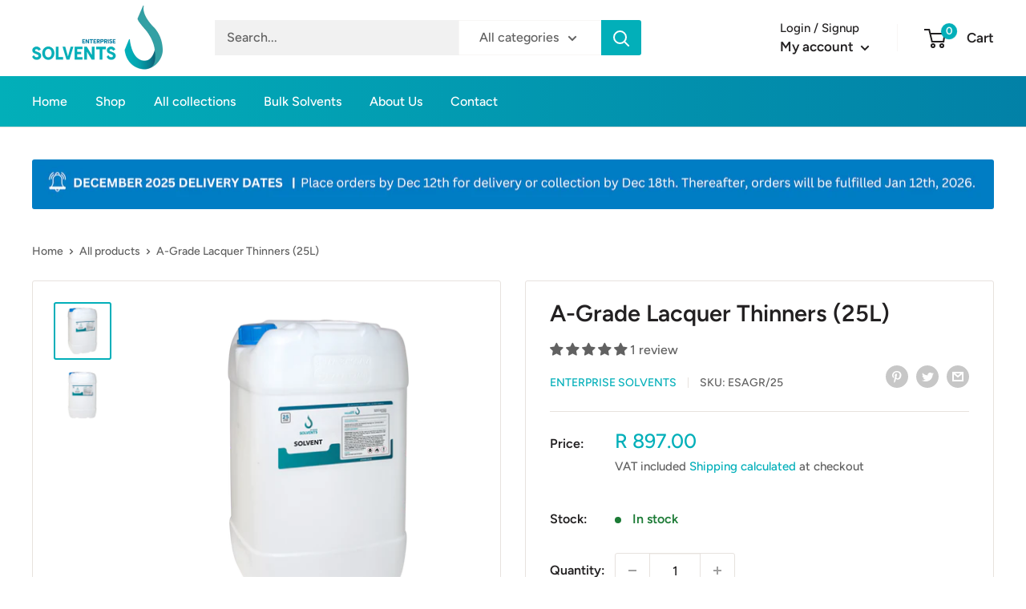

--- FILE ---
content_type: text/plain
request_url: https://www.google-analytics.com/j/collect?v=1&_v=j102&a=217071727&t=pageview&_s=1&dl=https%3A%2F%2Fsolvents.co.za%2Fproducts%2Fa-grade-lacquer-thinners-25lt%3Fvariant%3D44279972364585&ul=en-us%40posix&dt=A-Grade%20Lacquer%20Thinners%20(25L)&sr=1280x720&vp=1280x720&_u=YEBAAEABAAAAACAAI~&jid=1101047315&gjid=604981458&cid=1973191526.1764414683&tid=UA-158053556-56&_gid=1309208173.1764414683&_r=1&_slc=1&gtm=45He5bi1n81M76SG4Fv840316917za200zd840316917&gcd=13l3l3l3l1l1&dma=0&tag_exp=103116026~103200004~104527906~104528500~104684208~104684211~115583767~115938466~115938468~116184927~116184929~116217636~116217638~116251935~116251937&z=222905495
body_size: -450
content:
2,cG-KZH0JRMP59

--- FILE ---
content_type: text/javascript
request_url: https://solvents.co.za/cdn/shop/t/2/assets/custom.js?v=102476495355921946141671601841
body_size: -564
content:
//# sourceMappingURL=/cdn/shop/t/2/assets/custom.js.map?v=102476495355921946141671601841
